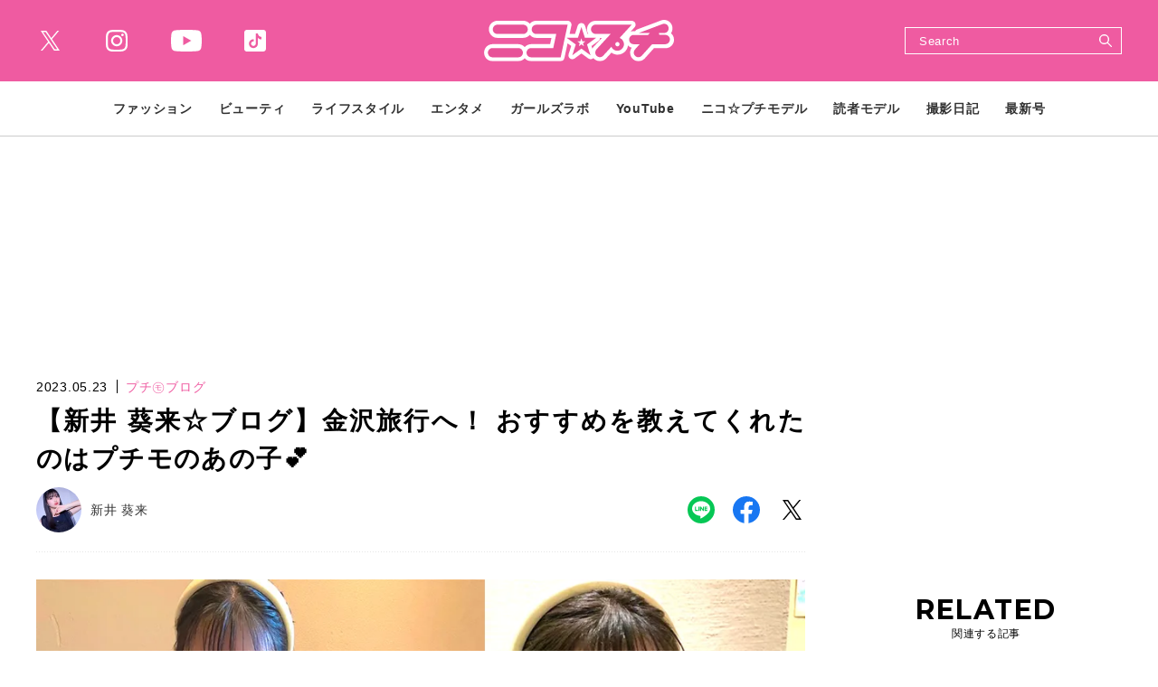

--- FILE ---
content_type: text/html; charset=UTF-8
request_url: https://www.nicopuchi.jp/article/detail/36582
body_size: 11360
content:
<!DOCTYPE html><html lang=ja><head prefix="og: http://ogp.me/ns# fb: http://ogp.me/ns/fb# website: http://ogp.me/ns/website#"><meta charset=UTF-8> <meta content="width=device-width, initial-scale=1.0" name=viewport><meta content="IE=edge" http-equiv=X-UA-Compatible><meta content="telephone=no" name=format-detection><link href=https://static.www.nicopuchi.jp/asset/favicon.ico rel="shortcut icon"><title>【新井 葵来☆ブログ】金沢旅行へ！ おすすめを教えてくれたのはプチモのあの子💕 | ニコ☆プチ | 小学生ナンバーワンウェブマガジン</title><meta content="【新井 葵来☆ブログ】金沢旅行へ！ おすすめを教えてくれたのはプチモのあの子💕 | ニコ☆プチ | 小学生ナンバーワンウェブマガジン" property=og:title><meta content=website property=og:type><meta content=https://images.www.nicopuchi.jp/media/article/36582/images/main_image_83b8580b310e236cb3d9e7295214db4e197cd8e0.jpg property=og:image><meta content=https://www.nicopuchi.jp/article/detail/36582 property=og:url><meta content="やっほー！！🌻アイラ🌻です！  もうすぐ6年生だけが集まってやる特別な運動会があるよ🏃‍♀️💨　運動はわりと得意な方で、最近は感染対策で運動会のリレーがなくなってしまっていたけど、毎年リレーの選手に選ばれてたぐらい走るの早かったんだよーー🫶..." property=og:description><meta content=summary_large_image name=twitter:card><meta content="やっほー！！🌻アイラ🌻です！  もうすぐ6年生だけが集まってやる特別な運動会があるよ🏃‍♀️💨　運動はわりと得意な方で、最近は感染対策で運動会のリレーがなくなってしまっていたけど、毎年リレーの選手に選ばれてたぐらい走るの早かったんだよーー🫶..." name=description><meta content=max-image-preview:large name=robots><link href=https://use.fontawesome.com/releases/v5.0.10/css/all.css rel=stylesheet><link href=https://fonts.googleapis.com rel=preconnect><link crossorigin="" href=https://fonts.gstatic.com rel=preconnect><link href="https://fonts.googleapis.com/css2?family=Inria+Serif:wght@700&amp;family=Montserrat:wght@700&amp;family=Noto+Sans+JP:wght@400;700&amp;display=swap" rel=stylesheet><link href=https://static.www.nicopuchi.jp/asset/frontend/dist/style-standard-common.bundle.css?20260115104816 rel=stylesheet><link href=https://static.www.nicopuchi.jp/asset/frontend/dist/style-standard-desktop.bundle.css?20260115104816 media="screen and (min-width:769px" rel=stylesheet><link href=https://static.www.nicopuchi.jp/asset/frontend/dist/style-standard-smartphone.bundle.css?20260115104816 media="screen and (max-width:768px)" rel=stylesheet><script async src="https://www.googletagmanager.com/gtag/js?id=UA-2023828-14"></script><script>window.dataLayer = window.dataLayer || [];
  function gtag(){dataLayer.push(arguments);}
  gtag('js', new Date());

  gtag('config', 'UA-2023828-14');</script><script type=text/javascript>var googletag = googletag || {};
  googletag.cmd = googletag.cmd || [];
  (function() {
    var gads = document.createElement('script');
    gads.async = true;
    gads.type = 'text/javascript';
    var useSSL = 'https:' == document.location.protocol;
    gads.src = (useSSL ? 'https:' : 'http:') +
      '//securepubads.g.doubleclick.net/tag/js/gpt.js';
    var node = document.getElementsByTagName('script')[0];
    node.parentNode.insertBefore(gads, node);
  })();</script><script>(function(w,d,s,l,i){w[l]=w[l]||[];w[l].push({'gtm.start':
new Date().getTime(),event:'gtm.js'});var f=d.getElementsByTagName(s)[0],
j=d.createElement(s),dl=l!='dataLayer'?'&l='+l:'';j.async=true;j.src=
'https://www.googletagmanager.com/gtm.js?id='+i+dl;f.parentNode.insertBefore(j,f);
})(window,document,'script','dataLayer','GTM-TWFKWS6');</script><script async crossorigin=anonymous src="https://pagead2.googlesyndication.com/pagead/js/adsbygoogle.js?client=ca-pub-6585136571899838"></script><script type=text/javascript>var googletag = googletag || {};
  googletag.cmd = googletag.cmd || [];
  (function() {
    var gads = document.createElement('script');
    gads.async = true;
    gads.type = 'text/javascript';
    var useSSL = 'https:' == document.location.protocol;
    gads.src = (useSSL ? 'https:' : 'http:') +
      '//securepubads.g.doubleclick.net/tag/js/gpt.js';
    var node = document.getElementsByTagName('script')[0];
    node.parentNode.insertBefore(gads, node);
  })();</script><script type=text/javascript>(function() {

        var pa = document.createElement('script'); pa.type = 'text/javascript'; pa.charset = "utf-8"; pa.async = true;

        pa.src = window.location.protocol + "//api.popin.cc/searchbox/nicopuchi.js";

        var s = document.getElementsByTagName('script')[0]; s.parentNode.insertBefore(pa, s);

    })();</script><meta content=a2a7698f609ff6f294a0ae3158f4f8ed name=p:domain_verify><script>const PREFIX_ARTICLE = 'article_';
const PREFIX_TXT_SAVED_ARTICLE = '.txtSavedArticle_';
const PREFIX_AUTHOR = 'author_';
const PREFIX_TXT_AUTHOR = '.txtAuthor_';
const NS_ARTICLE = 'article';
const NS_AUTHOR = 'author';
const NS_MEMBER = 'member';
const KEY_VIEWEDLIST = 'viewedList';
const KEY_SAVEDLIST = 'savedList';
const KEY_FOLLOWLIST = 'followList';
const KEY_LOGINEDREDIRECT = 'loginedRedirect';
const KEY_MEMBER_KEY = 'memberKey';
const KEY_MEMBER_TOKEN = 'memberToken';
const KEY_MEMBER_TIME = 'memberAccessTime';
const MSG_FOLLOW = '著者をフォローする';
const MSG_UNFOLLOW = '著者をフォロー済み';
const MSG_SAVE = '記事を保存';
const MSG_UNSAVE = '記事を保存済み';
const ARTICLE_TYPE_PR = 2;
const IMAGE_BASE_URL = 'https://images.www.nicopuchi.jp';
const DEVICE_BREAK_POINT = 768;
const WALL_LIMIT = 5;
const BOOSTED_URL = '/ajax/boosted';
const ARTICLE_TYPE = {"1":"\u901a\u5e38\u8a18\u4e8b","2":"\u30d7\u30ed\u30e2\u30fc\u30b7\u30e7\u30f3"};</script> <body class="article-detail nicopuchi" data-page=article-detail><noscript><iframe height=0 src="https://www.googletagmanager.com/ns.html?id=GTM-TWFKWS6" style=display:none;visibility:hidden width=0></iframe></noscript> <header class=header><div class=head-wrap><div class=head-top><button class=head-btn><div><span class=head-btn-line><span></span></span></div> </button> <div class=top-l><div class=sns-box><ul><li class="sns-tw sns-wh"><a href=https://twitter.com/nicopuchi_info target=_blank></a> <li class="sns-in sns-wh"><a href="https://www.instagram.com/accounts/login/?next=/nicopuchi_official/" target=_blank></a> <li class="sns-wh sns-yt"><a href=https://www.youtube.com/channel/UCkNY0ZIVDnqH1rVYqoCv0_Q target=_blank></a> <li class="sns-tt sns-wh"><a href=https://www.tiktok.com/@nicopuchi_official target=_blank></a> </ul> </div> </div><div class=top-c><div class=logo-box><a href=/><img alt=ニコ☆プチ src=https://static.www.nicopuchi.jp/asset/frontend/img/logo-nicopuchi-wh.svg></a></div> </div><div class=top-r><div class=top-search><button class=search-btn><svg xmlns=http://www.w3.org/2000/svg height=21.656 viewbox="0 0 21.656 21.656" width=21.656><defs><style>.cls-1 {
    fill: #fff;
    fill-rule: evenodd;
  }</style> </defs> <path class=cls-1 d=M311.1,38.947l-6.108-6.121a8.384,8.384,0,0,0,.783-1.185c0.008-.014.013-0.028,0.021-0.041,0.1-.189.2-0.379,0.285-0.576,0.039-.086.07-0.177,0.106-0.264,0.052-.127.107-0.253,0.153-0.384,0.032-.094.057-0.19,0.087-0.284,0.041-.132.084-0.263,0.119-0.4,0.015-.054.024-0.113,0.037-0.17a8.451,8.451,0,0,0-.4-5.186c0-.012-0.009-0.025-0.014-0.036-0.047-.113-0.1-0.225-0.148-0.335-0.007-.014-0.013-0.03-0.02-0.045-0.054-.114-0.111-0.226-0.17-0.338l-0.015-.03a8.519,8.519,0,0,0-9.529-4.278c-0.039.01-.08,0.016-0.119,0.026-0.143.037-.282,0.082-0.422,0.125-0.086.026-.173,0.05-0.258,0.08-0.141.048-.278,0.107-0.415,0.163-0.078.031-.157,0.06-0.234,0.092a8.682,8.682,0,0,0-3.257,2.527,8.619,8.619,0,0,0-.784,1.187l-0.006.014q-0.162.3-.3,0.6c-0.034.077-.062,0.156-0.093,0.233-0.057.137-.116,0.275-0.165,0.416-0.029.085-.051,0.169-0.078,0.255-0.045.142-.091,0.281-0.128,0.426-0.013.048-.021,0.1-0.032,0.147A8.517,8.517,0,0,0,300.336,35.83c0.021-.006.044-0.008,0.065-0.014,0.16-.04.315-0.091,0.47-0.14,0.07-.021.142-0.04,0.211-0.064,0.142-.049.28-0.108,0.419-0.164,0.078-.033.157-0.06,0.234-0.093,0.163-.074.321-0.154,0.479-0.236,0.048-.026.1-0.047,0.146-0.073a8.685,8.685,0,0,0,1.18-.776l6.111,6.124A1.024,1.024,0,1,0,311.1,38.947Zm-6.414-11.38a6.406,6.406,0,0,1-6.407,6.384,6.4,6.4,0,0,1-6.387-6.4,6.4,6.4,0,0,1,6.406-6.383A6.4,6.4,0,0,1,304.686,27.567Z data-name="シェイプ 6" id=シェイプ_6 transform="translate(-289.75 -19.031)"></path></svg> </button> <div class=search-wrap><div class=form><form action=/article/search method=GET><input inputmode=search name=keyword placeholder=Search type=search> <button type=submit></button></form> </div> </div></div> </div></div> <div class=head-bot><div class=nav-wrap><nav><ul class=nav-wrap-ul><li class="nav-hov nav-link"><p class=pc-nav-hov><a href=/category/fashion_index><span class=nav-txt>ファッション</span></a> <p class=sp-nav-sw><span class=nav-txt>ファッション</span><ul class=nav-hov-in><li class="hov-link sp-ob"><a href=/category/fashion_index><span>ALL</span></a> <li class=hov-link><a href=/category/odekake><span>おでかけコーデ</span> </a> <li class=hov-link><a href=/category/tuugaku><span>通学コーデ</span> </a> <li class=hov-link><a href=/category/news><span>ニュース</span> </a> <li class=hov-link><a href=/category/event><span>イベント</span> </a> </ul> <li class="nav-hov nav-link"><p class=pc-nav-hov><a href=/category/beauty_index><span class=nav-txt>ビューティ</span></a> <p class=sp-nav-sw><span class=nav-txt>ビューティ</span><ul class=nav-hov-in><li class="hov-link sp-ob"><a href=/category/beauty_index><span>ALL</span></a> <li class=hov-link><a href=/category/hair><span>ヘアアレ</span> </a> <li class=hov-link><a href=/category/make><span>メイク</span> </a> <li class=hov-link><a href=/category/nail><span>ネイル</span> </a> <li class=hov-link><a href=/category/bodycare><span>ボディケア</span> </a> <li class=hov-link><a href=/category/skincare><span>スキンケア</span> </a> </ul><li class="nav-hov nav-link"><p class=pc-nav-hov><a href=/category/lifestyle_index><span class=nav-txt>ライフスタイル</span></a> <p class=sp-nav-sw><span class=nav-txt>ライフスタイル</span><ul class=nav-hov-in><li class="hov-link sp-ob"><a href=/category/lifestyle_index><span>ALL</span></a> <li class=hov-link><a href=/category/school><span>学校</span> </a> <li class=hov-link><a href=/category/friend><span>友達</span> </a> <li class=hov-link><a href=/category/lessons><span>ならいごと</span> </a> <li class=hov-link><a href=/category/love><span>恋愛</span> </a> <li class=hov-link><a href=/category/onayami><span>ニコ☆プチ保健室</span> </a> <li class=hov-link><a href=/category/stationery><span>ステーショナリー</span> </a> <li class=hov-link><a href=/category/room><span>お部屋</span> </a> <li class=hov-link><a href=/category/goods><span>雑貨</span> </a> <li class=hov-link><a href=/category/recipe><span>レシピ</span> </a> <li class=hov-link><a href=/category/gourmet><span>グルメ</span> </a> </ul><li class="nav-hov nav-link"><p class=pc-nav-hov><a href=/category/entertainment_index><span class=nav-txt>エンタメ</span></a> <p class=sp-nav-sw><span class=nav-txt>エンタメ</span><ul class=nav-hov-in><li class="hov-link sp-ob"><a href=/category/entertainment_index><span>ALL</span></a> <li class=hov-link><a href=/category/interview><span>インタビュー</span> </a> <li class=hov-link><a href=/category/game><span>ゲーム</span> </a> <li class=hov-link><a href=/category/movie><span>映画</span> </a> <li class=hov-link><a href=/category/drama><span>ドラマ</span> </a> <li class=hov-link><a href=/category/live><span>舞台＋ライブ</span> </a> <li class=hov-link><a href=/category/music><span>音楽</span> </a> <li class=hov-link><a href=/category/book><span>本＋マンガ</span> </a> </ul><li class=nav-link><a href=/tag/detail/GIRLSLABO><span class=nav-txt>ガールズラボ</span></a><li class="nav-hov nav-link"><p class=pc-nav-hov><a href=/category/youtube_index><span class=nav-txt>YouTube</span></a> <p class=sp-nav-sw><span class=nav-txt>YouTube</span><ul class=nav-hov-in><li class="hov-link sp-ob"><a href=/category/youtube_index><span>ALL</span></a> </ul><li class=nav-link><a href=/author/nico_model><span class=nav-txt>ニコ☆プチモデル</span></a> <li class=nav-link><a href=/author/dokumo_model><span class=nav-txt>読者モデル</span></a> <li class="nav-hov nav-link"><p class=pc-nav-hov><a href=/category/daily_index><span class=nav-txt>撮影日記</span></a> <p class=sp-nav-sw><span class=nav-txt>撮影日記</span><ul class=nav-hov-in><li class="hov-link sp-ob"><a href=/category/daily_index><span>ALL</span></a> </ul><li class=nav-link><a href=/magazine/detail/144><span class=nav-txt>最新号</span></a> </ul> </nav></div> <div class=sns-box><ul><li class=sns-tw><a href=https://twitter.com/nicopuchi_info target=_blank></a> <li class=sns-in><a href="https://www.instagram.com/accounts/login/?next=/nicopuchi_official/" target=_blank></a> <li class=sns-yt><a href=https://www.youtube.com/channel/UCkNY0ZIVDnqH1rVYqoCv0_Q target=_blank></a> <li class=sns-tt><a href=https://www.tiktok.com/@nicopuchi_official target=_blank></a> </ul> </div><div class=sp-foot-link><nav><ul><li><a href=/page/adinfo><span>広告掲載について</span></a> <li><a href=/page/privacy><span>プライバシーポリシー</span></a><li><a href=/contact><span>お問い合わせ</span></a></ul> </nav> </div><div class=sp-foot-copy><p class=txt>Copyright &copy; 2021 SHINCHOSHA ALL Rights Reserve. </div></div></div> </header><script src=https://static.www.nicopuchi.jp/asset/frontend/dist/parts-standard.bundle.js?20260115104816></script><script>const SITE_TITLE = 'ニコ☆プチ | 小学生ナンバーワンウェブマガジン';</script><script src=https://static.www.nicopuchi.jp/asset/frontend/dist/functions-standard-article-infinite.bundle.js?20260115104816></script><div class=iasContainer id=iasContainer><div class=iasItem id=articleContainer-36582><div class="ad-pc ad36582 adFrame1301 addHead"><div id=dipalyId-696a3c0bd6b90 style="min-width: 728px; min-height: 90px;"><script>if (window.innerWidth > 768) {
		googletag.cmd.push(function() {
			var slot = googletag.defineSlot('/545260871/nicopuchi_PC/np_p_article_970x250_billboard', [[970, 250], [728, 90]], 'dipalyId-696a3c0bd6b90').addService(googletag.pubads());
			googletag.pubads().enableSingleRequest();
			googletag.pubads().disableInitialLoad();
			googletag.enableServices();
			googletag.display('dipalyId-696a3c0bd6b90');
			googletag.pubads().refresh([slot]);
		});
	}</script> </div></div> <div class="ad-sp ad36582 adFrame2301 addHead continue36582"><div id=dipalyId-696a3c0bd6efd style="min-width: 320px; min-height: 100px;"><script>if (window.innerWidth <= 768) {
		googletag.cmd.push(function() {
			var slot = googletag.defineSlot('/545260871/nicopuchi_SP/np_s_article_320x180_billboard', [[320, 100], [320, 180]], 'dipalyId-696a3c0bd6efd').addService(googletag.pubads());
			googletag.pubads().enableSingleRequest();
			googletag.pubads().disableInitialLoad();
			googletag.enableServices();
			googletag.display('dipalyId-696a3c0bd6efd');
			googletag.pubads().refresh([slot]);
		});
	}</script> </div></div><div class="clm2 cont"><div class=contLeft><script>var scrollNum = 1;
    let articleTitles = [];</script> <section class=sec-article><article><div class=article-head-box><div class=article-head-t><div class=sta-box><p class=data>2023.05.23 <p class="cat color-p"> プチ㋲ブログ </div> <div class=tit-box><h1 class="articleTitle tit">【新井 葵来☆ブログ】金沢旅行へ！ おすすめを教えてくれたのはプチモのあの子💕</h1> </div></div> <div class=article-head-b><div class=outher-box><a href=/author/detail/65><div class=img style="background-image: url(https://images.www.nicopuchi.jp/media/author/65/images/b5fa7139b73b77f827256733ace8aec990b98faf.jpg?w=100);"></div> <p class=name>新井 葵来</p></a> </div> <div class="sns-box sns-detail"><ul><li class=sns-li><a href=http://line.me/R/msg/text/?%E3%80%90%E6%96%B0%E4%BA%95+%E8%91%B5%E6%9D%A5%E2%98%86%E3%83%96%E3%83%AD%E3%82%B0%E3%80%91%E9%87%91%E6%B2%A2%E6%97%85%E8%A1%8C%E3%81%B8%EF%BC%81+%E3%81%8A%E3%81%99%E3%81%99%E3%82%81%E3%82%92%E6%95%99%E3%81%88%E3%81%A6%E3%81%8F%E3%82%8C%E3%81%9F%E3%81%AE%E3%81%AF%E3%83%97%E3%83%81%E3%83%A2%E3%81%AE%E3%81%82%E3%81%AE%E5%AD%90%F0%9F%92%95+%7C+%E3%83%8B%E3%82%B3%E2%98%86%E3%83%97%E3%83%81+%7C+%E5%B0%8F%E5%AD%A6%E7%94%9F%E3%83%8A%E3%83%B3%E3%83%90%E3%83%BC%E3%83%AF%E3%83%B3%E3%82%A6%E3%82%A7%E3%83%96%E3%83%9E%E3%82%AC%E3%82%B8%E3%83%B3%0D%0Ahttps://www.nicopuchi.jp/article/detail/36582 target=_blank></a> <li class=sns-fb><a href="https://www.facebook.com/share.php?u=https://www.nicopuchi.jp/article/detail/36582" target=_blank></a><li class=sns-tw><a href="https://twitter.com/intent/tweet?text=%E3%80%90%E6%96%B0%E4%BA%95+%E8%91%B5%E6%9D%A5%E2%98%86%E3%83%96%E3%83%AD%E3%82%B0%E3%80%91%E9%87%91%E6%B2%A2%E6%97%85%E8%A1%8C%E3%81%B8%EF%BC%81+%E3%81%8A%E3%81%99%E3%81%99%E3%82%81%E3%82%92%E6%95%99%E3%81%88%E3%81%A6%E3%81%8F%E3%82%8C%E3%81%9F%E3%81%AE%E3%81%AF%E3%83%97%E3%83%81%E3%83%A2%E3%81%AE%E3%81%82%E3%81%AE%E5%AD%90%F0%9F%92%95+%7C+%E3%83%8B%E3%82%B3%E2%98%86%E3%83%97%E3%83%81+%7C+%E5%B0%8F%E5%AD%A6%E7%94%9F%E3%83%8A%E3%83%B3%E3%83%90%E3%83%BC%E3%83%AF%E3%83%B3%E3%82%A6%E3%82%A7%E3%83%96%E3%83%9E%E3%82%AC%E3%82%B8%E3%83%B3&url=https://www.nicopuchi.jp/article/detail/36582" target=_blank></a></ul> </div></div></div> <div class=article-head-img><div class=img-box><div class=img style="background-image: url(https://images.www.nicopuchi.jp/media/article/36582/images/main_image_83b8580b310e236cb3d9e7295214db4e197cd8e0.jpg?w=960)"></div> </div> <div class=cap-box><p class=cap> <div class=link-box><a class="ar-p bd-p bg-wh" href=/article/gallery/36582/1><span class=jp>すべての写真を見る</span></a> </div></div></div><div class="articleWallWrap articleWallWrap36582"><div class="articleDetailTxtImg spNone"><div class="ad-pc ad36582 adFrame1304 addSide"><div id=dipalyId-696a3c0bd6cc7 style="min-width: 300px; min-height: 250px;"><script>if (window.innerWidth > 768) {
		googletag.cmd.push(function() {
			var slot = googletag.defineSlot('/545260871/nicopuchi_PC/np_p_article_300x250_rectangle_maincolumn_1st', [300, 250], 'dipalyId-696a3c0bd6cc7').addService(googletag.pubads());
			googletag.pubads().enableSingleRequest();
			googletag.pubads().disableInitialLoad();
			googletag.enableServices();
			googletag.display('dipalyId-696a3c0bd6cc7');
			googletag.pubads().refresh([slot]);
		});
	}</script> </div></div> </div> <div class=articleDetailTxt><div class=articleContent36582> やっほー！！🌻アイラ🌻です！ <br>もうすぐ6年生だけが集まってやる特別な運動会があるよ🏃‍♀️💨　運動はわりと得意な方で、最近は感染対策で運動会のリレーがなくなってしまっていたけど、毎年リレーの選手に選ばれてたぐらい走るの早かったんだよーー🫶🏻 <br>学校全体の運動会は秋に開さいだけど、今年はどうなるんだろ😊リレーやりたいなぁ😊😊 でもまずはこの特別な運動会をクラスのみんなで協力して頑張りたいな🎌 <br class=paragraph><div class="ad-sp ad36582 adFrame2305 addHead continue36582"><div id=dipalyId-696a3c0bd7039 style="min-width: 300px; min-height: 250px;"><script>if (window.innerWidth <= 768) {
		googletag.cmd.push(function() {
			var slot = googletag.defineSlot('/545260871/nicopuchi_SP/np_s_all_300x250_rectangle_1st', [[300, 250], [336, 280]],  'dipalyId-696a3c0bd7039').addService(googletag.pubads());
			googletag.pubads().enableSingleRequest();
			googletag.pubads().disableInitialLoad();
			googletag.enableServices();
			googletag.display('dipalyId-696a3c0bd7039');
			googletag.pubads().refresh([slot]);
		});
	}</script> </div></div><br> 🥇🥈🥉🥇🥈🥉🥇🥈🥉🥇🥈🥉<br><br> ゴールデンウィークに 家族で金沢旅行に行ってきたよ🚗³₃ <br><br> <img alt="" height=1200 src="https://images.www.nicopuchi.jp/media/article/36582/images/editor/d5e1eec60c335b13b2b096e1bfb69f5a5e9f7940.jpg?h=1200"><br class=paragraph><br> 駅もめちゃくちゃ金沢っぽい🧡🧡　すっごいおいしい物がたくさんあってとっても楽しかったよ🍴 <br><br> <img alt="" height=1200 src="https://images.www.nicopuchi.jp/media/article/36582/images/editor/8da4120e425a4f7ffc0872a03a0140935d353454.jpg?h=1200"><br><br> 1番最初に食べたのは めちゃくちゃかわいいお団子🍡 実はこのお団屋さん 石川県に住むイチカちゃんに教えもらったの💛🧡　イチカちゃんありがとう😊💕💕 <br><br> 見た目がかわいいだけじゃなくて 焼きたてだから、あったかくてやわらかくてすっごく美味しくて 本気でほっぺが落ちそうだったよ😋🧡 <br><br> <img alt="" height=1200 src="https://images.www.nicopuchi.jp/media/article/36582/images/editor/ef3bf07659e32d3a073a61e3c4b7b6c987f78cd2.jpg?h=1200"><br><br> ちょうど5月5日子供の日、端午の節句だったから 限定のお団子セット🎏 いちごがのってて美味しかったなぁー🍓 <br><br> <img alt="" height=1200 src="https://images.www.nicopuchi.jp/media/article/36582/images/editor/4949166311a45a73cb3933ec595887d0bdd155a3.jpg?h=1200"><br><br> 次は金ぱくソフト💛 これもイチカちゃんがおすすめしてくれたよ❣️ 金ぱくがキラキラで美しかったぁー‼️ 棒ほうじ茶の味にしたんだけど、めちゃくちゃ『お茶!!!!』って感じで すっごい濃厚で今まで食べてきた中でダントツ1番においしかった🫶🏻🫶🏻さすが金沢🫶🏻🫶🏻 <br><br> <img alt="" height=1200 src="https://images.www.nicopuchi.jp/media/article/36582/images/editor/2be960d69d7624dc462448f43b2410b20f078927.jpg?h=1200"><br><br> ３つ目はコロッケ💛 <br>ハートの形をした能登牛コロッケを食べたよ♪ かわちい🥹 <br><br> <img alt="" height=1200 src="https://images.www.nicopuchi.jp/media/article/36582/images/editor/79717aa177c76b593c4a940dcfed295995ecac69.jpg?h=1200"><br><br> 大行列のお店に並んでみた🤣🤣 <br>すっごいホックホクで美味しかった‼️ 他にも白エビ味とのどぐろ味も食べたよ❤️　THEエビ🦐THE魚🐟っていう感じで 今まで食べたことない味ですごく美味しかった😋 <br><br> <img alt="" height=1200 src="https://images.www.nicopuchi.jp/media/article/36582/images/editor/fea924e5848b08e3ac7e998190990cadc85b03cb.jpg?h=1200"><br><br> 4つ目はお寿司🍣 もうホント食べすぎなんだけど🤣🤣 実は今回の旅行のメインはお寿司🍣💕💕　お寿司大好き家族だから 家族みんな本当に大大大満足😍 <br><br> <img alt="" height=1200 src="https://images.www.nicopuchi.jp/media/article/36582/images/editor/480d8eeb5d5d85a561bc99579f73b0dd5ca9dd32.jpg?h=1200"><br><br> アイラが1番好きなネタはいくら💓　だから溢れるくらいいくらが乗ってて 食べる時『きゃー』ってなっちゃった🧡　写真見てたらまた食べたくなったーーー🤣🤣 <br><br> 🍣❤️🍣❤️🍣❤️🍣❤️🍣❤️🍣❤️ <br><br> <br><br> <div class="detail-link link-box"><a class=bg-p href="/article/detail/36582?page=2"><span class=jp>次ページ　&gt;　アイラの春夏おすすめアイテムをたくさん紹介♡</span></a> </div><div class=list-pager-wrap><ul class=js-pagerSeparate data-current=1 data-last=2 data-showpages-pc=9 data-showpages-sp=5><li class="first list-pager"><a href="?page=1"><span></span></a> <li class="active list-pager" data-pagenum=1><a href="?page=1"><span>1</span></a><li class=list-pager data-pagenum=2><a href="?page=2"><span>2</span></a><li class="last list-pager"><a href="?page=2"><span></span></a></ul> </div></div> </div><div class="articleWall articleWall36582"><p class=articleWallTit>無料メールマガジン会員に登録すると、<br>続きをお読みいただけます。 <p class=articleWallTxt>無料のメールマガジン会員に登録すると、<br>すべての記事が制限なく閲覧でき、記事の保存機能などがご利用いただけます。<p class=articleWallBtn><a href=/auth/register onclick="setData(NS_MEMBER, KEY_LOGINEDREDIRECT, '/article/detail/36582');">いますぐ登録</a><p class=articleWallLink><a href=/auth/login onclick="setData(NS_MEMBER, KEY_LOGINEDREDIRECT, '/article/detail/36582');">会員の方はこちら</a></div><div class="continue continue36582"><div class=link-box><a class="bg-p full" href="/article/detail/36582?page=1"><span class=jp>つづきを読む</span> </a> </div> </div></div><div class=article-foot-box><div class=article-foot-cat><p class="cat txt">タグ： <a href=/tag/detail/blog>プチ㋲ブログ</a> <a href=/tag/detail/araiaira>新井葵来</a> </div> </div></article> </section><div class="ad-pc articleDetailAdd"><div class="ad-pc ad36582 adFrame1305 add"><div id=dipalyId-696a3c0bd6d28 style="min-width: 300px; min-height: 250px;"><script>if (window.innerWidth > 768) {
		googletag.cmd.push(function() {
			var slot = googletag.defineSlot('/545260871/nicopuchi_PC/np_p_article_300x250_rectangle_leftbottom_1st', [300, 250],  'dipalyId-696a3c0bd6d28').addService(googletag.pubads());
			googletag.pubads().enableSingleRequest();
			googletag.pubads().disableInitialLoad();
			googletag.enableServices();
			googletag.display('dipalyId-696a3c0bd6d28');
			googletag.pubads().refresh([slot]);
		});
	}</script> </div></div> <div class="ad-pc ad36582 adFrame1306 add"><div id=dipalyId-696a3c0bd6d81 style="min-width: 300px; min-height: 250px;"><script>if (window.innerWidth > 768) {
		googletag.cmd.push(function() {
			var slot = googletag.defineSlot('/545260871/nicopuchi_PC/np_p_article_300x250_rectangle_rightbottom_2nd', [300, 250],   'dipalyId-696a3c0bd6d81').addService(googletag.pubads());
			googletag.pubads().enableSingleRequest();
			googletag.pubads().disableInitialLoad();
			googletag.enableServices();
			googletag.display('dipalyId-696a3c0bd6d81');
			googletag.pubads().refresh([slot]);
		});
	}</script> </div></div></div><div class="ad-sp articleDetailAdd"><div class="ad-sp ad36582 adFrame2302 addSide" style=margin-top:30px;><div id=dipalyId-696a3c0bd6f5c style="min-width: 300px; min-height: 250px;"><script>if (window.innerWidth <= 768) {
		googletag.cmd.push(function() {
			var slot = googletag.defineSlot('/545260871/nicopuchi_SP/np_s_article_300x250_rectangle_1st', [[300, 250], [336, 280]], 'dipalyId-696a3c0bd6f5c').addService(googletag.pubads());
			googletag.pubads().enableSingleRequest();
			googletag.pubads().disableInitialLoad();
			googletag.enableServices();
			googletag.display('dipalyId-696a3c0bd6f5c');
			googletag.pubads().refresh([slot]);
		});
	}</script> </div></div> </div><div id=sp-move-related-target></div><div class=sp-move id=sp-move-pickup><section class="sec-pickup sp-move-obj"><div class=tit-box-main><h2 class=tit><span class=en><span>PICK UP</span></span><span class=jp>注目の記事</span></h2> </div> <div class="article-list col-2-sp col-3-pc"><ul><li><article class=article><a href=/article/detail/41274><div class=img-box><div class="img lazyload" data-bg="https://images.www.nicopuchi.jp/media/article/41274/images/main_image_862917b18e7298cce6f6fc691b9674f4ee5c1272.jpeg?d=400x300"></div> </div> <div class=txt-box-wrap><div class=sta-box><p class=data>2026.01.15 <p class="cat color-p">プチ㋲ブログ </div> <h2 class=txt>【現役中学生モデルのお出かけバッグ＆バッグの中身☆】～土井 ありさへん～</h2></div></a></article> <li><article class=article><a href=/article/detail/41219><div class=img-box><div class="img lazyload" data-bg="https://images.www.nicopuchi.jp/media/article/41219/images/main_image_497aae6ffea4d31b9e45098506fcba5d8e148249.jpg?d=400x300"></div> </div> <div class=txt-box-wrap><div class=sta-box><p class=data>2026.01.14 <p class="cat color-p">プチ㋲ブログ </div> <h2 class=txt>【冬号ふろく ニコ☆プチスクール リボンつきイヤーマフラー】プチ㋲が考えた「ふろくを使った私服コーデ」見せ♡</h2></div></a></article> <li><article class=article><a href=/article/detail/41277><div class=img-box><div class="img lazyload" data-bg="https://images.www.nicopuchi.jp/media/article/41277/images/main_image_269042f610bff78d9b67742888cb63dbdaeb884e.jpg?d=400x300"></div> </div> <div class=txt-box-wrap><div class=sta-box><p class=data>2026.01.13 <p class="cat color-p">プチ㋲ブログ </div> <h2 class=txt>【織田信長（おだのぶなが）ってどんな人？】泰巖歴史美術館で戦国時代にタイムスリップ＜ニコ☆プチモデルと学ぶ歴史＞</h2></div></a></article> <li><article class=article><a href=/article/detail/41286><div class=img-box><div class="img lazyload" data-bg="https://images.www.nicopuchi.jp/media/article/41286/images/main_image_6bdb3bab222aa1d8a3fe62eb0874ffb1c7214dbc.jpg?d=400x300"></div> </div> <div class=txt-box-wrap><div class=sta-box><p class=data>2026.01.10 <p class="cat color-p">プチ㋲ブログ </div> <h2 class=txt>あこがれニコ㋲と5ショット撮影会＆リコリリのミニライブ＆サイン会開さい決定！【2月1日（日）ACADEMIA イーアスつくば店】</h2></div></a></article> <li><article class=article><a href=/article/detail/41295><div class=img-box><div class="img lazyload" data-bg="https://images.www.nicopuchi.jp/media/article/41295/images/main_image_d89db6f44810b228fc8c466926035a86d8d8ddd4.jpg?d=400x300"></div> </div> <div class=txt-box-wrap><div class=sta-box><p class=data>2026.01.10 <p class="cat color-p">プチ㋲ブログ </div> <h2 class=txt>【ゴーカコンテンツが盛りだくさん！】リコリリのファンクラブサイト「梨農園」が本日オープン♡</h2></div></a></article> <li><article class=article><a href=/article/detail/41257><div class=img-box><div class="img lazyload" data-bg="https://images.www.nicopuchi.jp/media/article/41257/images/main_image_567c7b74faf7ad5222df0f4bcbfe3f45f68b7289.jpg?d=400x300"></div> </div> <div class=txt-box-wrap><div class=sta-box><p class=data>2026.01.08 <p class="cat color-p">プチ㋲ブログ </div> <h2 class=txt>【現役中学生モデルのお出かけバッグ＆バッグの中身☆】〜ヒナちゃん（末永 ひなた）へん〜</h2></div></a></article> <li><article class=article><a href=/article/detail/41245><div class=img-box><div class="img lazyload" data-bg="https://images.www.nicopuchi.jp/media/article/41245/images/main_image_f57142f8c6e1c0edd01c872786bc454447c0b9f2.png?d=400x300"></div> </div> <div class=txt-box-wrap><div class=sta-box><p class=data>2026.01.06 <p class="cat color-p">プチ㋲ブログ </div> <h2 class=txt>【校則を守ったおしゃれ通学コーデ7選♡】小学生読者モデルのリアル通学服！</h2></div></a></article> <li><article class=article><a href=/article/detail/41211><div class=img-box><div class="img lazyload" data-bg="https://images.www.nicopuchi.jp/media/article/41211/images/main_image_3262012142409d89d2cef7269bacd3344422e85a.jpg?d=400x300"></div> </div> <div class=txt-box-wrap><div class=sta-box><p class=data>2025.12.31 <p class="cat color-p">プチ㋲ブログ </div> <h2 class=txt>【冬号ふろく ニコ☆プチスクール リボンつきイヤーマフラー】プチ㋲が考えた「ふろくを使ったヘア＆メイク」</h2></div></a></article> <li><article class=article><a href=/article/detail/41289><div class=img-box><div class="img lazyload" data-bg="https://images.www.nicopuchi.jp/media/article/41289/images/main_image_fbe0b63e25e062828606d5291081177638685136.jpg?d=400x300"></div> </div> <div class=txt-box-wrap><div class=sta-box><p class=data>2026.01.11 <p class="cat color-p">プチ㋲ブログ </div> <h2 class=txt>1月12日〜1月18日のみんなの運勢は？【ハピフル星占い♡】</h2></div></a></article> </ul> </div></section> <div class=articleDetailAdd><div class="ad-pc ad36582 adFrame1307 add"><div id=dipalyId-696a3c0bd6de0 style="min-width: 300px; min-height: 250px;"><script>if (window.innerWidth > 768) {
		googletag.cmd.push(function() {
			var slot = googletag.defineSlot('/545260871/nicopuchi_PC/np_p_article_300x250_rectangle_leftbottom_2nd', [300, 250],  'dipalyId-696a3c0bd6de0').addService(googletag.pubads());
			googletag.pubads().enableSingleRequest();
			googletag.pubads().disableInitialLoad();
			googletag.enableServices();
			googletag.display('dipalyId-696a3c0bd6de0');
			googletag.pubads().refresh([slot]);
		});
	}</script> </div></div> <div class="ad-pc ad36582 adFrame1308 add"><div id=dipalyId-696a3c0bd6e3e style="min-width: 300px; min-height: 250px;　padding-bottom:30px"><script>if (window.innerWidth > 768) {
		googletag.cmd.push(function() {
			var slot = googletag.defineSlot('/545260871/nicopuchi_PC/np_p_article_300x250_rectangle_rightbottom_2nd', [300, 250],   'dipalyId-696a3c0bd6e3e').addService(googletag.pubads());
			googletag.pubads().enableSingleRequest();
			googletag.pubads().disableInitialLoad();
			googletag.enableServices();
			googletag.display('dipalyId-696a3c0bd6e3e');
			googletag.pubads().refresh([slot]);
		});
	}</script> </div></div></div><div class=spNone><div class=_popIn_recommend data-url=https://www.nicopuchi.jp/article/detail/36582></div> </div></div><ul class=pagination><li class=paginationNext><a href="/article/detail/36541?n=1&amp;e=36582"></a> </ul><script>loadContinue(0, 36582);</script></div> <div class=contRight><div class="ad-pc ad36582 adFrame1302 addSide"><div id=dipalyId-696a3c0bd6c01 style="min-width: 300px; min-height: 250px;"><script>if (window.innerWidth > 768) {
		googletag.cmd.push(function() {
			var slot = googletag.defineSlot('/545260871/nicopuchi_PC/np_p_article_300x600_rectangle_rightcolumn_1st', [[300, 600], [300, 250]], 'dipalyId-696a3c0bd6c01').addService(googletag.pubads());
			googletag.pubads().enableSingleRequest();
			googletag.pubads().disableInitialLoad();
			googletag.enableServices();
			googletag.display('dipalyId-696a3c0bd6c01');
			googletag.pubads().refresh([slot]);
		});
	}</script> </div></div> <div id=sp-move-pickup-target></div><div class=sp-move id=sp-move-related><section class="sec-related-side sp-move-obj"><div class=tit-box-main><h2 class=tit><span class=en><span>RELATED</span></span><span class=jp>関連する記事</span></h2> </div> <div class="article-list col-side"><ul><li><article class=article><a href=/article/detail/36541><div class=img-box><p class=img style="background-image: url(https://images.www.nicopuchi.jp/media/article/36541/images/main_image_76cd304b992e4e7315402982b284e1659ca6b49b.jpg?w=200);"></div> <div class=txt-box-wrap><div class=sta-box><p class=data> 2023.05.08 </div> <div class=txt-box><p class=txt>【新井葵来☆ブログ】アイラは大好きなものでテンションアップ✨クイズノックさんとお写真も撮ったよ🧡 </div></div></a></article> <li><article class=article><a href=/article/detail/36411><div class=img-box><p class=img style="background-image: url(https://images.www.nicopuchi.jp/media/article/36411/images/main_image_0855fa07294c2c801ac0323c797479b5efee0291.png?w=200);"></div> <div class=txt-box-wrap><div class=sta-box><p class=data> 2023.04.12 </div> <div class=txt-box><p class=txt>【新井葵来☆ブログ】人生初のプラネタリウム⭐️ちびまる子ちゃんをイメージしたお洋服で!? </div></div></a></article> <li><article class=article><a href=/article/detail/36580><div class=img-box><p class=img style="background-image: url(https://images.www.nicopuchi.jp/media/article/36580/images/main_image_2bff466a7080af37157b267f267a4cc3deb71221.jpeg?w=200);"></div> <div class=txt-box-wrap><div class=sta-box><p class=data> 2023.05.19 </div> <div class=txt-box><p class=txt>【末永 ひなた☆ブログ】初イベントに参加したよ❣️ ドキドキだけど楽しかった🌟 </div></div></a></article> <li><article class=article><a href=/article/detail/36545><div class=img-box><p class=img style="background-image: url(https://images.www.nicopuchi.jp/media/article/36545/images/main_image_863ff96b370b60e03f74124f838ac315e29a24e2.jpg?w=200);"></div> <div class=txt-box-wrap><div class=sta-box><p class=data> 2023.05.21 </div> <div class=txt-box><p class=txt>【通学コーデ着まわし５days！】ジェニィラブ大好きスギ♡ 読者モデルリーダーズ・りーちゃん編 </div></div></a></article> <li><article class=article><a href=/article/detail/36596><div class=img-box><p class="img lazyload" data-bg="https://images.www.nicopuchi.jp/media/article/36596/images/list_image_b244f37dc6b567a43a0d29b74d812552a21a8197.jpg?w=200"></div> <div class=txt-box-wrap><div class=sta-box><p class=data> プロモーション | 2023.05.19 </div> <div class=txt-box><p class=txt>【アンケートに答えるとプレゼントも♪】きのこで菌活!! 美モデル・サナのキレイのヒミツ☆ </div></div></a></article> </ul> </div><div class="ad-sp ad36582 adFrame2303 addSide"><div id=dipalyId-696a3c0bd6fc2 style="min-width: 300px; min-height: 250px;"><script>if (window.innerWidth <= 768) {
		googletag.cmd.push(function() {
			var slot = googletag.defineSlot('/545260871/nicopuchi_SP/np_s_article_300x250_rectangle_2nd', [[336, 280], [300, 250]], 'dipalyId-696a3c0bd6fc2').addService(googletag.pubads());
			googletag.pubads().enableSingleRequest();
			googletag.pubads().disableInitialLoad();
			googletag.enableServices();
			googletag.display('dipalyId-696a3c0bd6fc2');
			googletag.pubads().refresh([slot]);
		});
	}</script> </div></div></section> </div><div class="ad-pc ad36582 adFrame1303 addSide"><div id=dipalyId-696a3c0bd6c6a style="min-width: 300px; min-height: 250px;"><script>if (window.innerWidth > 768) {
		googletag.cmd.push(function() {
			var slot = googletag.defineSlot('/545260871/nicopuchi_PC/np_p_article_300x250_rectangle_rightcolumn_2nd', [300, 250],  'dipalyId-696a3c0bd6c6a').addService(googletag.pubads());
			googletag.pubads().enableSingleRequest();
			googletag.pubads().disableInitialLoad();
			googletag.enableServices();
			googletag.display('dipalyId-696a3c0bd6c6a');
			googletag.pubads().refresh([slot]);
		});
	}</script> </div></div><div class=pcNone><div class=_popIn_recommend data-url=https://www.nicopuchi.jp/article/detail/36582></div> </div><div class=spNone id=pcRankingArea><section class="sec-ranking-side sp-move-obj"><div class=tit-box-main><h2 class=tit><span class=en><span>RANKING</span></span><span class=jp>ランキング</span></h2> </div> <div class="article-list col-ranking-side"><ul><li><article class=article><a href=/article/detail/41288><div class=img-box><p class=img style="background-image: url(https://images.www.nicopuchi.jp/media/article/41288/images/main_image_31ca8accbddbd4c55ddea76d59aa955b7e10d1b4.jpg?w=200);"> </div> <div class=txt-box-wrap><div class=sta-box><p class=data>2026.01.16 </div> <div class=txt-box><p class=txt>【今村 茉愛☆ブログ】冬休みは淡路島で年越ししたよ🧅🚗スケートや映画もまんきつ⛄️❄️ </div></div></a></article> <li><article class=article><a href=/article/detail/41290><div class=img-box><p class=img style="background-image: url(https://images.www.nicopuchi.jp/media/article/41290/images/main_image_901fef3ad1e7dff7a9bb3d0deec0aef613dd0f0c.png?w=200);"> </div> <div class=txt-box-wrap><div class=sta-box><p class=data>2026.01.16 </div> <div class=txt-box><p class=txt>白ニット×ティアードミニスカートであざとかわいく♡_1月16日(金)【小学生毎日コーデ☆1月編】 </div></div></a></article> <li><article class=article><a href=/article/detail/41274><div class=img-box><p class="img lazyload" data-bg="https://images.www.nicopuchi.jp/media/article/41274/images/main_image_862917b18e7298cce6f6fc691b9674f4ee5c1272.jpeg?w=200"> </div> <div class=txt-box-wrap><div class=sta-box><p class=data>2026.01.15 </div> <div class=txt-box><p class=txt>【現役中学生モデルのお出かけバッグ＆バッグの中身☆】～土井 ありさへん～ </div></div></a></article> <li><article class=article><a href=/article/detail/41306><div class=img-box><p class="img lazyload" data-bg="https://images.www.nicopuchi.jp/media/article/41306/images/main_image_967bc287879e4127e4a285958052d756ae678dfa.jpg?w=200"> </div> <div class=txt-box-wrap><div class=sta-box><p class=data>2026.01.15 </div> <div class=txt-box><p class=txt>GYDA（ジェイダ）のセットアップで防寒おしゃれ♡【プチ㋲私服スナップ／雫月 もも】 </div></div></a></article> <li><article class=article><a href=/article/detail/41311><div class=img-box><p class="img lazyload" data-bg="https://images.www.nicopuchi.jp/media/article/41311/images/main_image_a671d220783a5fbd9decc308cb8038f1040250f1.jpg?w=200"> </div> <div class=txt-box-wrap><div class=sta-box><p class=data>2026.01.15 </div> <div class=txt-box><p class=txt>【碧井 梨奈☆ブログ】アウターとブーツが主役✨冬のマストファッションアイテムを紹介するよ❄️ </div></div></a></article> </ul> </div></section> </div><div class="ad-pc ad36582 adFrame1309 addSide"><div id=dipalyId-696a3c0bd6ea6 style="min-width: 300px; min-height: 250px;"><script>if (window.innerWidth > 768) {
		googletag.cmd.push(function() {
			var slot = googletag.defineSlot('/545260871/nicopuchi_PC/np_p_article_300x250_rectangle_rightcolumn_3rd', [300, 250],  'dipalyId-696a3c0bd6ea6').addService(googletag.pubads());
			googletag.pubads().enableSingleRequest();
			googletag.pubads().disableInitialLoad();
			googletag.enableServices();
			googletag.display('dipalyId-696a3c0bd6ea6');
			googletag.pubads().refresh([slot]);
		});
	}</script> </div></div><div class=spNone><div class=_popIn_recommend_right data-url=https://www.nicopuchi.jp/article/detail/36582></div> </div><div class=spNone></div></div></div></div> </div><footer class=footer><div class=foot-top-btn style=display:none;><a href=#><span></span></a></div> <div class=foot-wrap><div class=foot-top><div class=top-l><div class=logo-box><a href=/><img alt=ニコ☆プチ src=https://static.www.nicopuchi.jp/asset/frontend/img/logo-nicopuchi-p.svg></a></div> </div> <div class=top-r><div class=sns-box><ul><li class=sns-tw><a href=https://twitter.com/nicopuchi_info target=_blank></a> <li class=sns-in><a href="https://www.instagram.com/accounts/login/?next=/nicopuchi_official/" target=_blank></a><li class=sns-yt><a href=https://www.youtube.com/channel/UCkNY0ZIVDnqH1rVYqoCv0_Q target=_blank></a><li class=sns-tt><a href=https://www.tiktok.com/@nicopuchi_official target=_blank></a></ul> </div> </div></div> <div class=foot-mid><nav><ul><li><a href=/page/adinfo><span>広告掲載について</span></a> <li><a href=https://www.shinchosha.co.jp/help/policy_j.html target=_blank><span>プライバシーポリシー</span></a><li><a href=/contact><span>お問い合わせ</span></a></ul> </nav> </div><div class=foot-bot><div class=bot-l><div class=logo-box><a href=https://aebs.or.jp/ target=_blank><img alt=ABJ src=https://static.www.nicopuchi.jp/asset/frontend/img/logo-abj.svg></a></div> <div class=txt-box><p class=txt>ＡＢＪマークは、この電子書店・電子書籍配信サービスが、著作権者からコンテンツ使用許諾を得た正規版配信サービスであることを示す登録商標<br>（登録番号 第６０９１７１３号）です。<br><a href=https://aebs.or.jp/ target=_blank>https://aebs.or.jp/</a> </div></div> <div class=bot-r><div class=logo-box><a href=https://www.shinchosha.co.jp/ target=_blank><img alt=新潮社 src=https://static.www.nicopuchi.jp/asset/frontend/img/logo-shincho.svg></a></div> <div class=txt-box><p class=txt>Copyright &copy; 2021 SHINCHOSHA ALL Rights Reserve. </div></div></div></div></footer>

--- FILE ---
content_type: text/html; charset=utf-8
request_url: https://www.google.com/recaptcha/api2/aframe
body_size: 265
content:
<!DOCTYPE HTML><html><head><meta http-equiv="content-type" content="text/html; charset=UTF-8"></head><body><script nonce="0ddamIlylF1I2EMwfdwAwQ">/** Anti-fraud and anti-abuse applications only. See google.com/recaptcha */ try{var clients={'sodar':'https://pagead2.googlesyndication.com/pagead/sodar?'};window.addEventListener("message",function(a){try{if(a.source===window.parent){var b=JSON.parse(a.data);var c=clients[b['id']];if(c){var d=document.createElement('img');d.src=c+b['params']+'&rc='+(localStorage.getItem("rc::a")?sessionStorage.getItem("rc::b"):"");window.document.body.appendChild(d);sessionStorage.setItem("rc::e",parseInt(sessionStorage.getItem("rc::e")||0)+1);localStorage.setItem("rc::h",'1768569876226');}}}catch(b){}});window.parent.postMessage("_grecaptcha_ready", "*");}catch(b){}</script></body></html>

--- FILE ---
content_type: image/svg+xml
request_url: https://static.www.nicopuchi.jp/asset/frontend/img/logo-abj.svg
body_size: 8013
content:
<?xml version="1.0" encoding="utf-8"?>
<!-- Generator: Adobe Illustrator 26.0.2, SVG Export Plug-In . SVG Version: 6.00 Build 0)  -->
<svg version="1.1" id="レイヤー_1" xmlns="http://www.w3.org/2000/svg" xmlns:xlink="http://www.w3.org/1999/xlink" x="0px"
	 y="0px" viewBox="0 0 72.3 59.8" style="enable-background:new 0 0 72.3 59.8;" xml:space="preserve">
<style type="text/css">
	.st0{fill:none;}
	.st1{fill:#231815;}
</style>
<g id="レイヤー_2_00000044885389713990793590000010620776978828212924_">
	<g id="レイヤー_1-2">
		<g id="レイヤー_2-2">
			<g id="レイヤー_3">
				<rect y="0.1" class="st0" width="72.3" height="59.7"/>
			</g>
			<g id="ロゴデータ文字">
				<path class="st1" d="M52.7,21.2L52.7,21.2c-0.1-1.5,0-7-8.6-7H30.4v28.4h14.8c9.9,0,8.9-10.3,7.3-12.7c-0.6-0.9-1.3-1.6-2.3-2.1
					C52.1,26.8,52.7,24.5,52.7,21.2z M44.7,28.5c3.8,0.9,2.4,8.7-0.8,8.7l-8.2,0.1c-0.1,0-0.2-0.1-0.2-0.2c0-0.1,0-0.1,0.1-0.2
					c2.2-1.4,3-7,0.4-8.4c-0.1,0-0.1-0.1,0-0.2c2.9-1.3,2-7.1-0.4-8.5c-0.1,0-0.1-0.1-0.1-0.2c0-0.1,0.1-0.1,0.2-0.1l8.2-0.1
					c3.2,0,4.9,7.9,0.8,8.7L44.7,28.5z"/>
				<path class="st1" d="M8.1,44.1l2.6-7.3l5.2,5.8l5.2-5.4l1.8,5.5h6.4l-10-28.3h-6.7L0,49.6h72.3l-4.5-5.5H8.1z M16,20.7l3.6,11.1
					l-3.4,3.6l-3.7-4L16,20.7z"/>
				<path class="st1" d="M1.9,6.9l4.5,5.5h60v21c0.1,1,0,2-0.3,2.9c-0.9,1.5-2.8,1.9-4.3,1c-0.4-0.2-0.7-0.5-0.9-0.9
					c-0.5-1.5-0.7-3-0.7-4.6v-0.7h-5.6v0.7c-0.1,2.7,0.5,5.5,1.8,7.9c1.2,1.9,3.7,2.9,7.2,2.9c3.6,0,6.1-1.2,7.4-3.6
					c0.9-1.8,1.3-3.7,1.2-5.7V12.4l0,0V6.9H1.9z"/>
				<path class="st1" d="M12.7,59.6v-6.7l0,0l-1.2,0.7L11.3,53l1.5-0.9h0.7v7.5L12.7,59.6z"/>
				<path class="st1" d="M17,55.9c0-2.6,1-3.9,2.4-3.9s2.3,1.3,2.3,3.8c0,2.6-0.9,3.9-2.4,3.9S17,58.4,17,55.9z M20.9,55.8
					c0-1.9-0.5-3.2-1.5-3.2c-0.9,0-1.5,1.2-1.5,3.2s0.5,3.3,1.5,3.3C20.5,59.1,20.9,57.6,20.9,55.8L20.9,55.8z"/>
				<path class="st1" d="M25.7,59.6v-6.7l0,0l-1.2,0.7L24.3,53l1.5-0.9h0.7v7.5L25.7,59.6z"/>
				<path class="st1" d="M30,55.9c0-2.6,1-3.9,2.5-3.9s2.3,1.3,2.3,3.8c0,2.6-0.9,3.9-2.4,3.9S30,58.4,30,55.9z M33.9,55.8
					c0-1.9-0.5-3.2-1.5-3.2c-0.9,0-1.5,1.2-1.5,3.2s0.5,3.3,1.5,3.3C33.5,59.1,33.9,57.6,33.9,55.8L33.9,55.8z"/>
				<path class="st1" d="M38.7,59.6v-6.7l0,0l-1.2,0.7L37.3,53l1.5-0.9h0.7v7.5L38.7,59.6z"/>
				<path class="st1" d="M43,55.9c0-2.6,1-3.9,2.4-3.9s2.3,1.3,2.3,3.8c0,2.6-0.9,3.9-2.4,3.9S43,58.4,43,55.9z M46.9,55.8
					c0-1.9-0.5-3.2-1.5-3.2c-0.9,0-1.5,1.2-1.5,3.2s0.5,3.3,1.5,3.3C46.5,59.1,46.9,57.6,46.9,55.8z"/>
				<path class="st1" d="M49.5,55.9c0-2.6,1-3.9,2.4-3.9s2.3,1.3,2.3,3.8c0,2.6-0.9,3.9-2.4,3.9S49.5,58.4,49.5,55.9z M53.4,55.8
					c0-1.9-0.5-3.2-1.5-3.2c-0.9,0-1.5,1.2-1.5,3.2s0.6,3.3,1.5,3.3C53,59.1,53.4,57.6,53.4,55.8L53.4,55.8z"/>
				<path class="st1" d="M57.5,55.7c-0.7-0.3-1.1-0.9-1.2-1.7c0-1.1,0.9-2,2-2c0,0,0,0,0.1,0h0.1c1-0.1,1.9,0.6,2,1.6c0,0,0,0,0,0
					c0,0.1,0,0.1,0,0.2c0,0.8-0.5,1.5-1.2,1.8l0,0c0.9,0.3,1.5,1.1,1.5,2c0,1.2-1,2.2-2.2,2.2h-0.1c-1.1,0.1-2.2-0.7-2.3-1.9
					c0,0,0,0,0,0c0,0,0-0.1,0-0.1C56.2,56.8,56.7,56,57.5,55.7L57.5,55.7z M59.9,57.7c0-0.9-0.6-1.4-1.6-1.7
					c-0.8,0.2-1.3,0.9-1.3,1.7c-0.1,0.8,0.5,1.5,1.3,1.5h0.2c0.8,0.1,1.4-0.5,1.5-1.3L59.9,57.7L59.9,57.7z M57.2,53.8
					c0,0.8,0.6,1.2,1.4,1.5c0.7-0.2,1.1-0.8,1.1-1.5c0.1-0.6-0.4-1.2-1.1-1.3h-0.2c-0.7,0-1.2,0.5-1.3,1.1L57.2,53.8L57.2,53.8z"/>
				<path class="st1" d="M3.8,0.1h0.6l1.5,4.4H5.3L4.9,3.1H3.3L2.8,4.4H2.3L3.8,0.1z M3.4,2.7h1.3L4.1,0.6l0,0L3.4,2.7z"/>
				<path class="st1" d="M8.7,4.5H8.2V4l0,0C8.1,4.4,7.7,4.6,7.3,4.6c-0.7,0-1-0.5-1-1.2V1.3h0.5v2.2c0,0.4,0.2,0.6,0.6,0.6
					c0.6,0,0.8-0.4,0.8-1V1.3h0.5L8.7,4.5z"/>
				<path class="st1" d="M10.2,1.3h0.6v0.5h-0.6v2C10.2,4,10.3,4,10.5,4h0.2v0.5h-0.4c-0.5,0-0.7-0.1-0.7-0.7v-2H9.3V1.3h0.5v-1h0.5
					V1.3z"/>
				<path class="st1" d="M11.5,0.1h0.4v1.7l0,0c0.2-0.3,0.5-0.5,0.9-0.5c0.7,0,1,0.5,1,1.2v2.1h-0.5V2.3c0-0.3-0.2-0.6-0.5-0.6
					c0,0,0,0,0,0h-0.1c-0.6,0-0.8,0.4-0.8,1v1.8h-0.4L11.5,0.1z"/>
				<path class="st1" d="M15.9,1.2c0.9,0,1.4,0.7,1.4,1.7s-0.5,1.7-1.4,1.7s-1.3-0.7-1.3-1.7S15,1.2,15.9,1.2z M15.9,4.1
					c0.5,0,0.9-0.4,0.9-1.2s-0.4-1.2-0.9-1.2S15,2.1,15,2.9S15.4,4.1,15.9,4.1L15.9,4.1z"/>
				<path class="st1" d="M17.9,1.3h0.4V2l0,0c0.1-0.5,0.5-0.8,1-0.8v0.6c-0.7,0-1,0.5-1,1.3v1.4h-0.5L17.9,1.3z"/>
				<path class="st1" d="M20.4,0.7H20V0.1h0.5L20.4,0.7z M20,1.3h0.5v3.2H20V1.3z"/>
				<path class="st1" d="M21.1,4.1l1.7-2.3h-1.6V1.3h2.2v0.4l-1.7,2.4h1.8v0.5h-2.4V4.1z"/>
				<path class="st1" d="M26.5,3.5c0,0.6-0.6,1.1-1.2,1.1c-0.9,0-1.3-0.7-1.3-1.7c-0.1-0.8,0.4-1.5,1.2-1.7c0,0,0.1,0,0.1,0
					c1,0,1.3,1.1,1.3,1.8h-2.1c0,0.6,0.3,1,0.9,1c0.3,0,0.6-0.2,0.7-0.6H26.5z M26.1,2.6c0.1-0.4-0.2-0.9-0.7-0.9
					c-0.4-0.1-0.9,0.2-0.9,0.7c0,0,0,0,0,0c0,0.1,0,0.2,0,0.2H26.1z"/>
				<path class="st1" d="M29.7,4.5h-0.5V4.1l0,0c-0.2,0.3-0.5,0.5-0.9,0.5c-0.9,0-1.3-0.8-1.3-1.7s0.4-1.7,1.3-1.7
					c0.4,0,0.7,0.2,0.9,0.5l0,0V0.1h0.5V4.5z M28.4,4.1c0.6,0,0.9-0.6,0.9-1.2S29,1.7,28.4,1.7s-0.8,0.6-0.8,1.2S27.8,4.1,28.4,4.1z
					"/>
				<path class="st1" d="M32.4,0.1h1.4c0.3,0,0.7,0,1,0.2c0.3,0.2,0.5,0.6,0.5,0.9c0,0.4-0.2,0.8-0.6,1l0,0c0.5,0.1,0.8,0.6,0.7,1.1
					c0,0.7-0.4,1.2-1.1,1.3h-1.9V0.1z M32.9,2h1c0.6,0,0.8-0.2,0.8-0.7s-0.4-0.7-0.8-0.7h-1V2z M32.9,4h1.3c0.4,0,0.7-0.3,0.7-0.7
					c0,0,0,0,0,0c0,0,0-0.1,0-0.1c0-0.6-0.4-0.7-0.8-0.7h-1.2V4z"/>
				<path class="st1" d="M37.4,1.2c0.9,0,1.3,0.7,1.3,1.7s-0.5,1.7-1.3,1.7S36,3.8,36,2.9S36.5,1.2,37.4,1.2z M37.4,4.1
					c0.5,0,0.9-0.4,0.9-1.2s-0.4-1.2-0.9-1.2s-0.8,0.4-0.8,1.2S36.9,4.1,37.4,4.1L37.4,4.1z"/>
				<path class="st1" d="M40.7,1.2c0.9,0,1.4,0.7,1.4,1.7s-0.5,1.7-1.4,1.7s-1.4-0.7-1.4-1.7S39.8,1.2,40.7,1.2z M40.7,4.1
					c0.5,0,0.9-0.4,0.9-1.2s-0.4-1.2-0.9-1.2s-0.9,0.4-0.9,1.2S40.2,4.1,40.7,4.1L40.7,4.1z"/>
				<path class="st1" d="M42.8,0.1h0.5v2.6l1.3-1.5h0.6L44,2.4l1.2,2h-0.6l-1-1.7l-0.4,0.5v1.2h-0.5L42.8,0.1z"/>
				<path class="st1" d="M46,3.5c0,0.5,0.4,0.6,0.8,0.6s0.7-0.1,0.7-0.5S47,3.1,46.5,3s-0.9-0.3-0.9-0.9c0-0.5,0.5-0.9,1-0.9
					c0.6,0,1.1,0.2,1.2,1h-0.5c0-0.3-0.3-0.6-0.6-0.5c0,0,0,0,0,0l0,0c-0.3,0-0.6,0.1-0.6,0.4s0.5,0.4,0.9,0.6s0.9,0.3,0.9,0.9
					c-0.1,0.6-0.6,1-1.2,1c-0.6,0.1-1.1-0.4-1.2-0.9c0,0,0-0.1,0-0.1L46,3.5z"/>
				<path class="st1" d="M51.5,1.2c0.9,0,1.4,0.7,1.4,1.7s-0.5,1.7-1.4,1.7s-1.4-0.7-1.4-1.7S50.7,1.2,51.5,1.2z M51.5,4.1
					c0.5,0,0.9-0.4,0.9-1.2S52,1.7,51.5,1.7s-0.9,0.4-0.9,1.2S51.1,4.1,51.5,4.1z"/>
				<path class="st1" d="M53.8,1.7h-0.5V1.3h0.5V0.8c0-0.4,0.2-0.7,0.6-0.8h0.5v0.5c-0.1,0-0.2,0-0.3,0c-0.2,0-0.3,0.1-0.3,0.4v0.4
					h0.5v0.5h-0.5v2.7h-0.5L53.8,1.7z"/>
				<path class="st1" d="M59.2,3.4c0.1,0.6-0.3,1.1-0.9,1.2H58c-0.7,0-1.1-0.5-1.1-1.3V3h0.5v0.2c0,0.5,0.1,0.9,0.6,0.9
					s0.6-0.3,0.6-0.8V0.1h0.5L59.2,3.4z"/>
				<path class="st1" d="M62.5,4.5c-0.1,0.1-0.2,0.1-0.3,0.1c-0.2,0-0.4-0.2-0.4-0.5c-0.2,0.3-0.6,0.5-1,0.5
					c-0.5,0.1-0.9-0.3-0.9-0.7c0,0,0,0,0,0V3.7c0-0.7,0.5-0.9,1-1s0.9-0.1,0.9-0.5s-0.3-0.5-0.6-0.5c-0.4,0-0.7,0.2-0.7,0.6
					c0,0,0,0,0,0H60c-0.1-0.5,0.4-1,0.9-1.1c0,0,0,0,0,0c0.1,0,0.2,0,0.3,0c0.5,0,1,0.1,1,0.9v1.7c0,0.2,0,0.4,0.2,0.4
					c0.1,0,0.1,0,0.2,0L62.5,4.5z M61.8,2.8C61.5,2.9,61.3,3,61,3c-0.3,0.1-0.6,0.2-0.6,0.6S60.7,4,61,4c0.4,0,0.8-0.3,0.8-0.7
					L61.8,2.8L61.8,2.8z"/>
				<path class="st1" d="M63.2,1.3h0.5v0.4l0,0c0.2-0.3,0.5-0.5,0.9-0.5c0.9,0,1.3,0.8,1.3,1.7s-0.4,1.7-1.3,1.7
					c-0.4,0-0.7-0.2-0.9-0.5l0,0v1.7h-0.5L63.2,1.3z M64.5,1.7c-0.6,0-0.9,0.6-0.9,1.2s0.2,1.2,0.9,1.2s0.8-0.6,0.8-1.2
					S65.1,1.7,64.5,1.7L64.5,1.7z"/>
				<path class="st1" d="M69.1,4.5c-0.1,0.1-0.2,0.1-0.3,0.1c-0.2,0-0.4-0.2-0.4-0.5c-0.2,0.3-0.6,0.5-1,0.5
					c-0.5,0.1-0.9-0.3-0.9-0.7c0,0,0,0,0,0c0-0.1,0-0.1,0-0.2c0-0.7,0.5-0.9,0.9-1s0.9-0.1,0.9-0.5S68,1.7,67.7,1.7
					c-0.4,0-0.7,0.2-0.7,0.6c0,0,0,0,0,0h-0.4c-0.1-0.5,0.4-1,0.9-1.1c0.1,0,0.2,0,0.3,0c0.5,0,1,0.1,1,0.9v1.7c0,0.2,0,0.4,0.1,0.4
					H69L69.1,4.5z M68.3,2.8C68.1,3,67.8,3,67.5,3c-0.3,0.1-0.6,0.2-0.6,0.6s0.3,0.5,0.5,0.5c0.4,0,0.8-0.3,0.9-0.7V2.8z"/>
				<path class="st1" d="M69.7,1.3h0.4v0.5l0,0c0.2-0.4,0.5-0.6,0.9-0.6c0.7,0,1,0.5,1,1.2v2.1h-0.5V2.3c0-0.4-0.2-0.6-0.6-0.6
					c-0.6,0-0.8,0.4-0.8,1v1.8h-0.5L69.7,1.3z"/>
			</g>
		</g>
	</g>
</g>
</svg>


--- FILE ---
content_type: application/javascript; charset=utf-8
request_url: https://fundingchoicesmessages.google.com/f/AGSKWxUiQH3RT2jJ6G02gQiYFent553NuSclDaQoWGN8WeLpHtqaiweJEpVViquiJDSEOeOlUJvl0I_r2HkP52jveDC2pw_HjtvZi2eAoQK-HMxM8vz7e9XNsxPcX2bJPvuG1QiwdFX4ZMSf8Xi-BrOK85FL4kyTfG0U_OYs_nsurdmVW3GBICmbHmtf4EY2/_/adtop./concert_ads-/advcounter./ban468..twoads.
body_size: -1288
content:
window['3fb71b3f-167b-41db-ba1f-0ebf0f31c1bf'] = true;